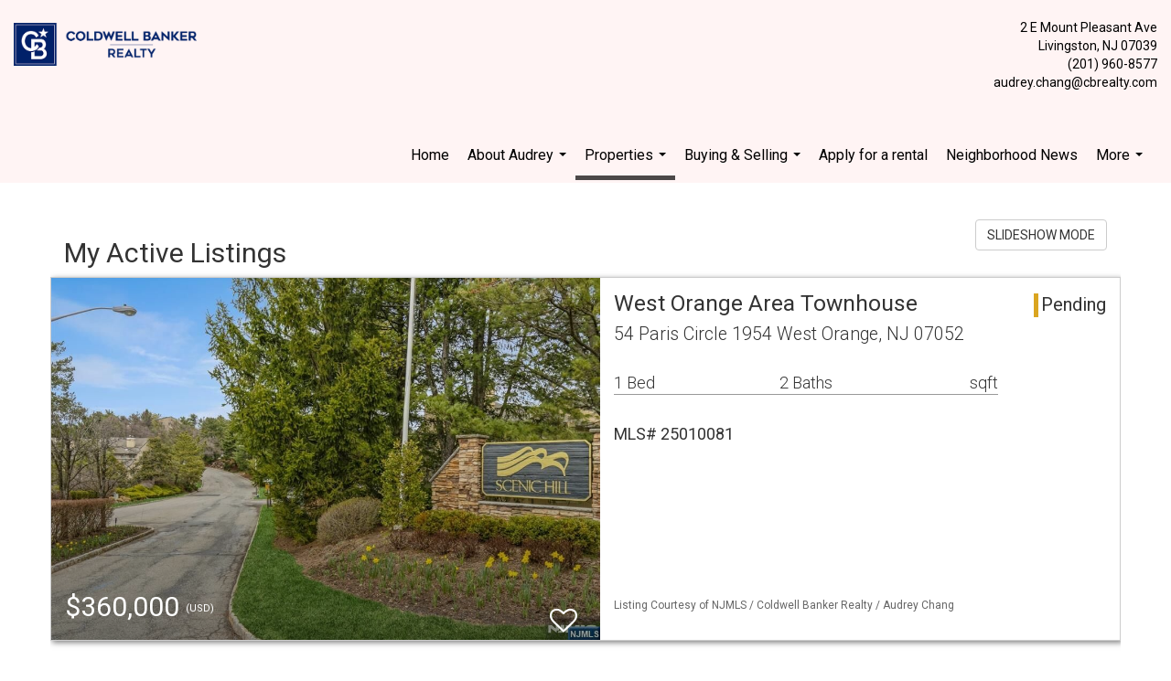

--- FILE ---
content_type: text/html; charset=utf-8
request_url: https://www.google.com/recaptcha/api2/anchor?ar=1&k=6LdmtrYUAAAAAAHk0DIYZUZov8ZzYGbtAIozmHtV&co=aHR0cHM6Ly9ob21lc2J5YXVkcmV5Y2hhbmcuY29tOjQ0Mw..&hl=en&v=N67nZn4AqZkNcbeMu4prBgzg&size=invisible&anchor-ms=20000&execute-ms=30000&cb=chs421r85h2a
body_size: 48571
content:
<!DOCTYPE HTML><html dir="ltr" lang="en"><head><meta http-equiv="Content-Type" content="text/html; charset=UTF-8">
<meta http-equiv="X-UA-Compatible" content="IE=edge">
<title>reCAPTCHA</title>
<style type="text/css">
/* cyrillic-ext */
@font-face {
  font-family: 'Roboto';
  font-style: normal;
  font-weight: 400;
  font-stretch: 100%;
  src: url(//fonts.gstatic.com/s/roboto/v48/KFO7CnqEu92Fr1ME7kSn66aGLdTylUAMa3GUBHMdazTgWw.woff2) format('woff2');
  unicode-range: U+0460-052F, U+1C80-1C8A, U+20B4, U+2DE0-2DFF, U+A640-A69F, U+FE2E-FE2F;
}
/* cyrillic */
@font-face {
  font-family: 'Roboto';
  font-style: normal;
  font-weight: 400;
  font-stretch: 100%;
  src: url(//fonts.gstatic.com/s/roboto/v48/KFO7CnqEu92Fr1ME7kSn66aGLdTylUAMa3iUBHMdazTgWw.woff2) format('woff2');
  unicode-range: U+0301, U+0400-045F, U+0490-0491, U+04B0-04B1, U+2116;
}
/* greek-ext */
@font-face {
  font-family: 'Roboto';
  font-style: normal;
  font-weight: 400;
  font-stretch: 100%;
  src: url(//fonts.gstatic.com/s/roboto/v48/KFO7CnqEu92Fr1ME7kSn66aGLdTylUAMa3CUBHMdazTgWw.woff2) format('woff2');
  unicode-range: U+1F00-1FFF;
}
/* greek */
@font-face {
  font-family: 'Roboto';
  font-style: normal;
  font-weight: 400;
  font-stretch: 100%;
  src: url(//fonts.gstatic.com/s/roboto/v48/KFO7CnqEu92Fr1ME7kSn66aGLdTylUAMa3-UBHMdazTgWw.woff2) format('woff2');
  unicode-range: U+0370-0377, U+037A-037F, U+0384-038A, U+038C, U+038E-03A1, U+03A3-03FF;
}
/* math */
@font-face {
  font-family: 'Roboto';
  font-style: normal;
  font-weight: 400;
  font-stretch: 100%;
  src: url(//fonts.gstatic.com/s/roboto/v48/KFO7CnqEu92Fr1ME7kSn66aGLdTylUAMawCUBHMdazTgWw.woff2) format('woff2');
  unicode-range: U+0302-0303, U+0305, U+0307-0308, U+0310, U+0312, U+0315, U+031A, U+0326-0327, U+032C, U+032F-0330, U+0332-0333, U+0338, U+033A, U+0346, U+034D, U+0391-03A1, U+03A3-03A9, U+03B1-03C9, U+03D1, U+03D5-03D6, U+03F0-03F1, U+03F4-03F5, U+2016-2017, U+2034-2038, U+203C, U+2040, U+2043, U+2047, U+2050, U+2057, U+205F, U+2070-2071, U+2074-208E, U+2090-209C, U+20D0-20DC, U+20E1, U+20E5-20EF, U+2100-2112, U+2114-2115, U+2117-2121, U+2123-214F, U+2190, U+2192, U+2194-21AE, U+21B0-21E5, U+21F1-21F2, U+21F4-2211, U+2213-2214, U+2216-22FF, U+2308-230B, U+2310, U+2319, U+231C-2321, U+2336-237A, U+237C, U+2395, U+239B-23B7, U+23D0, U+23DC-23E1, U+2474-2475, U+25AF, U+25B3, U+25B7, U+25BD, U+25C1, U+25CA, U+25CC, U+25FB, U+266D-266F, U+27C0-27FF, U+2900-2AFF, U+2B0E-2B11, U+2B30-2B4C, U+2BFE, U+3030, U+FF5B, U+FF5D, U+1D400-1D7FF, U+1EE00-1EEFF;
}
/* symbols */
@font-face {
  font-family: 'Roboto';
  font-style: normal;
  font-weight: 400;
  font-stretch: 100%;
  src: url(//fonts.gstatic.com/s/roboto/v48/KFO7CnqEu92Fr1ME7kSn66aGLdTylUAMaxKUBHMdazTgWw.woff2) format('woff2');
  unicode-range: U+0001-000C, U+000E-001F, U+007F-009F, U+20DD-20E0, U+20E2-20E4, U+2150-218F, U+2190, U+2192, U+2194-2199, U+21AF, U+21E6-21F0, U+21F3, U+2218-2219, U+2299, U+22C4-22C6, U+2300-243F, U+2440-244A, U+2460-24FF, U+25A0-27BF, U+2800-28FF, U+2921-2922, U+2981, U+29BF, U+29EB, U+2B00-2BFF, U+4DC0-4DFF, U+FFF9-FFFB, U+10140-1018E, U+10190-1019C, U+101A0, U+101D0-101FD, U+102E0-102FB, U+10E60-10E7E, U+1D2C0-1D2D3, U+1D2E0-1D37F, U+1F000-1F0FF, U+1F100-1F1AD, U+1F1E6-1F1FF, U+1F30D-1F30F, U+1F315, U+1F31C, U+1F31E, U+1F320-1F32C, U+1F336, U+1F378, U+1F37D, U+1F382, U+1F393-1F39F, U+1F3A7-1F3A8, U+1F3AC-1F3AF, U+1F3C2, U+1F3C4-1F3C6, U+1F3CA-1F3CE, U+1F3D4-1F3E0, U+1F3ED, U+1F3F1-1F3F3, U+1F3F5-1F3F7, U+1F408, U+1F415, U+1F41F, U+1F426, U+1F43F, U+1F441-1F442, U+1F444, U+1F446-1F449, U+1F44C-1F44E, U+1F453, U+1F46A, U+1F47D, U+1F4A3, U+1F4B0, U+1F4B3, U+1F4B9, U+1F4BB, U+1F4BF, U+1F4C8-1F4CB, U+1F4D6, U+1F4DA, U+1F4DF, U+1F4E3-1F4E6, U+1F4EA-1F4ED, U+1F4F7, U+1F4F9-1F4FB, U+1F4FD-1F4FE, U+1F503, U+1F507-1F50B, U+1F50D, U+1F512-1F513, U+1F53E-1F54A, U+1F54F-1F5FA, U+1F610, U+1F650-1F67F, U+1F687, U+1F68D, U+1F691, U+1F694, U+1F698, U+1F6AD, U+1F6B2, U+1F6B9-1F6BA, U+1F6BC, U+1F6C6-1F6CF, U+1F6D3-1F6D7, U+1F6E0-1F6EA, U+1F6F0-1F6F3, U+1F6F7-1F6FC, U+1F700-1F7FF, U+1F800-1F80B, U+1F810-1F847, U+1F850-1F859, U+1F860-1F887, U+1F890-1F8AD, U+1F8B0-1F8BB, U+1F8C0-1F8C1, U+1F900-1F90B, U+1F93B, U+1F946, U+1F984, U+1F996, U+1F9E9, U+1FA00-1FA6F, U+1FA70-1FA7C, U+1FA80-1FA89, U+1FA8F-1FAC6, U+1FACE-1FADC, U+1FADF-1FAE9, U+1FAF0-1FAF8, U+1FB00-1FBFF;
}
/* vietnamese */
@font-face {
  font-family: 'Roboto';
  font-style: normal;
  font-weight: 400;
  font-stretch: 100%;
  src: url(//fonts.gstatic.com/s/roboto/v48/KFO7CnqEu92Fr1ME7kSn66aGLdTylUAMa3OUBHMdazTgWw.woff2) format('woff2');
  unicode-range: U+0102-0103, U+0110-0111, U+0128-0129, U+0168-0169, U+01A0-01A1, U+01AF-01B0, U+0300-0301, U+0303-0304, U+0308-0309, U+0323, U+0329, U+1EA0-1EF9, U+20AB;
}
/* latin-ext */
@font-face {
  font-family: 'Roboto';
  font-style: normal;
  font-weight: 400;
  font-stretch: 100%;
  src: url(//fonts.gstatic.com/s/roboto/v48/KFO7CnqEu92Fr1ME7kSn66aGLdTylUAMa3KUBHMdazTgWw.woff2) format('woff2');
  unicode-range: U+0100-02BA, U+02BD-02C5, U+02C7-02CC, U+02CE-02D7, U+02DD-02FF, U+0304, U+0308, U+0329, U+1D00-1DBF, U+1E00-1E9F, U+1EF2-1EFF, U+2020, U+20A0-20AB, U+20AD-20C0, U+2113, U+2C60-2C7F, U+A720-A7FF;
}
/* latin */
@font-face {
  font-family: 'Roboto';
  font-style: normal;
  font-weight: 400;
  font-stretch: 100%;
  src: url(//fonts.gstatic.com/s/roboto/v48/KFO7CnqEu92Fr1ME7kSn66aGLdTylUAMa3yUBHMdazQ.woff2) format('woff2');
  unicode-range: U+0000-00FF, U+0131, U+0152-0153, U+02BB-02BC, U+02C6, U+02DA, U+02DC, U+0304, U+0308, U+0329, U+2000-206F, U+20AC, U+2122, U+2191, U+2193, U+2212, U+2215, U+FEFF, U+FFFD;
}
/* cyrillic-ext */
@font-face {
  font-family: 'Roboto';
  font-style: normal;
  font-weight: 500;
  font-stretch: 100%;
  src: url(//fonts.gstatic.com/s/roboto/v48/KFO7CnqEu92Fr1ME7kSn66aGLdTylUAMa3GUBHMdazTgWw.woff2) format('woff2');
  unicode-range: U+0460-052F, U+1C80-1C8A, U+20B4, U+2DE0-2DFF, U+A640-A69F, U+FE2E-FE2F;
}
/* cyrillic */
@font-face {
  font-family: 'Roboto';
  font-style: normal;
  font-weight: 500;
  font-stretch: 100%;
  src: url(//fonts.gstatic.com/s/roboto/v48/KFO7CnqEu92Fr1ME7kSn66aGLdTylUAMa3iUBHMdazTgWw.woff2) format('woff2');
  unicode-range: U+0301, U+0400-045F, U+0490-0491, U+04B0-04B1, U+2116;
}
/* greek-ext */
@font-face {
  font-family: 'Roboto';
  font-style: normal;
  font-weight: 500;
  font-stretch: 100%;
  src: url(//fonts.gstatic.com/s/roboto/v48/KFO7CnqEu92Fr1ME7kSn66aGLdTylUAMa3CUBHMdazTgWw.woff2) format('woff2');
  unicode-range: U+1F00-1FFF;
}
/* greek */
@font-face {
  font-family: 'Roboto';
  font-style: normal;
  font-weight: 500;
  font-stretch: 100%;
  src: url(//fonts.gstatic.com/s/roboto/v48/KFO7CnqEu92Fr1ME7kSn66aGLdTylUAMa3-UBHMdazTgWw.woff2) format('woff2');
  unicode-range: U+0370-0377, U+037A-037F, U+0384-038A, U+038C, U+038E-03A1, U+03A3-03FF;
}
/* math */
@font-face {
  font-family: 'Roboto';
  font-style: normal;
  font-weight: 500;
  font-stretch: 100%;
  src: url(//fonts.gstatic.com/s/roboto/v48/KFO7CnqEu92Fr1ME7kSn66aGLdTylUAMawCUBHMdazTgWw.woff2) format('woff2');
  unicode-range: U+0302-0303, U+0305, U+0307-0308, U+0310, U+0312, U+0315, U+031A, U+0326-0327, U+032C, U+032F-0330, U+0332-0333, U+0338, U+033A, U+0346, U+034D, U+0391-03A1, U+03A3-03A9, U+03B1-03C9, U+03D1, U+03D5-03D6, U+03F0-03F1, U+03F4-03F5, U+2016-2017, U+2034-2038, U+203C, U+2040, U+2043, U+2047, U+2050, U+2057, U+205F, U+2070-2071, U+2074-208E, U+2090-209C, U+20D0-20DC, U+20E1, U+20E5-20EF, U+2100-2112, U+2114-2115, U+2117-2121, U+2123-214F, U+2190, U+2192, U+2194-21AE, U+21B0-21E5, U+21F1-21F2, U+21F4-2211, U+2213-2214, U+2216-22FF, U+2308-230B, U+2310, U+2319, U+231C-2321, U+2336-237A, U+237C, U+2395, U+239B-23B7, U+23D0, U+23DC-23E1, U+2474-2475, U+25AF, U+25B3, U+25B7, U+25BD, U+25C1, U+25CA, U+25CC, U+25FB, U+266D-266F, U+27C0-27FF, U+2900-2AFF, U+2B0E-2B11, U+2B30-2B4C, U+2BFE, U+3030, U+FF5B, U+FF5D, U+1D400-1D7FF, U+1EE00-1EEFF;
}
/* symbols */
@font-face {
  font-family: 'Roboto';
  font-style: normal;
  font-weight: 500;
  font-stretch: 100%;
  src: url(//fonts.gstatic.com/s/roboto/v48/KFO7CnqEu92Fr1ME7kSn66aGLdTylUAMaxKUBHMdazTgWw.woff2) format('woff2');
  unicode-range: U+0001-000C, U+000E-001F, U+007F-009F, U+20DD-20E0, U+20E2-20E4, U+2150-218F, U+2190, U+2192, U+2194-2199, U+21AF, U+21E6-21F0, U+21F3, U+2218-2219, U+2299, U+22C4-22C6, U+2300-243F, U+2440-244A, U+2460-24FF, U+25A0-27BF, U+2800-28FF, U+2921-2922, U+2981, U+29BF, U+29EB, U+2B00-2BFF, U+4DC0-4DFF, U+FFF9-FFFB, U+10140-1018E, U+10190-1019C, U+101A0, U+101D0-101FD, U+102E0-102FB, U+10E60-10E7E, U+1D2C0-1D2D3, U+1D2E0-1D37F, U+1F000-1F0FF, U+1F100-1F1AD, U+1F1E6-1F1FF, U+1F30D-1F30F, U+1F315, U+1F31C, U+1F31E, U+1F320-1F32C, U+1F336, U+1F378, U+1F37D, U+1F382, U+1F393-1F39F, U+1F3A7-1F3A8, U+1F3AC-1F3AF, U+1F3C2, U+1F3C4-1F3C6, U+1F3CA-1F3CE, U+1F3D4-1F3E0, U+1F3ED, U+1F3F1-1F3F3, U+1F3F5-1F3F7, U+1F408, U+1F415, U+1F41F, U+1F426, U+1F43F, U+1F441-1F442, U+1F444, U+1F446-1F449, U+1F44C-1F44E, U+1F453, U+1F46A, U+1F47D, U+1F4A3, U+1F4B0, U+1F4B3, U+1F4B9, U+1F4BB, U+1F4BF, U+1F4C8-1F4CB, U+1F4D6, U+1F4DA, U+1F4DF, U+1F4E3-1F4E6, U+1F4EA-1F4ED, U+1F4F7, U+1F4F9-1F4FB, U+1F4FD-1F4FE, U+1F503, U+1F507-1F50B, U+1F50D, U+1F512-1F513, U+1F53E-1F54A, U+1F54F-1F5FA, U+1F610, U+1F650-1F67F, U+1F687, U+1F68D, U+1F691, U+1F694, U+1F698, U+1F6AD, U+1F6B2, U+1F6B9-1F6BA, U+1F6BC, U+1F6C6-1F6CF, U+1F6D3-1F6D7, U+1F6E0-1F6EA, U+1F6F0-1F6F3, U+1F6F7-1F6FC, U+1F700-1F7FF, U+1F800-1F80B, U+1F810-1F847, U+1F850-1F859, U+1F860-1F887, U+1F890-1F8AD, U+1F8B0-1F8BB, U+1F8C0-1F8C1, U+1F900-1F90B, U+1F93B, U+1F946, U+1F984, U+1F996, U+1F9E9, U+1FA00-1FA6F, U+1FA70-1FA7C, U+1FA80-1FA89, U+1FA8F-1FAC6, U+1FACE-1FADC, U+1FADF-1FAE9, U+1FAF0-1FAF8, U+1FB00-1FBFF;
}
/* vietnamese */
@font-face {
  font-family: 'Roboto';
  font-style: normal;
  font-weight: 500;
  font-stretch: 100%;
  src: url(//fonts.gstatic.com/s/roboto/v48/KFO7CnqEu92Fr1ME7kSn66aGLdTylUAMa3OUBHMdazTgWw.woff2) format('woff2');
  unicode-range: U+0102-0103, U+0110-0111, U+0128-0129, U+0168-0169, U+01A0-01A1, U+01AF-01B0, U+0300-0301, U+0303-0304, U+0308-0309, U+0323, U+0329, U+1EA0-1EF9, U+20AB;
}
/* latin-ext */
@font-face {
  font-family: 'Roboto';
  font-style: normal;
  font-weight: 500;
  font-stretch: 100%;
  src: url(//fonts.gstatic.com/s/roboto/v48/KFO7CnqEu92Fr1ME7kSn66aGLdTylUAMa3KUBHMdazTgWw.woff2) format('woff2');
  unicode-range: U+0100-02BA, U+02BD-02C5, U+02C7-02CC, U+02CE-02D7, U+02DD-02FF, U+0304, U+0308, U+0329, U+1D00-1DBF, U+1E00-1E9F, U+1EF2-1EFF, U+2020, U+20A0-20AB, U+20AD-20C0, U+2113, U+2C60-2C7F, U+A720-A7FF;
}
/* latin */
@font-face {
  font-family: 'Roboto';
  font-style: normal;
  font-weight: 500;
  font-stretch: 100%;
  src: url(//fonts.gstatic.com/s/roboto/v48/KFO7CnqEu92Fr1ME7kSn66aGLdTylUAMa3yUBHMdazQ.woff2) format('woff2');
  unicode-range: U+0000-00FF, U+0131, U+0152-0153, U+02BB-02BC, U+02C6, U+02DA, U+02DC, U+0304, U+0308, U+0329, U+2000-206F, U+20AC, U+2122, U+2191, U+2193, U+2212, U+2215, U+FEFF, U+FFFD;
}
/* cyrillic-ext */
@font-face {
  font-family: 'Roboto';
  font-style: normal;
  font-weight: 900;
  font-stretch: 100%;
  src: url(//fonts.gstatic.com/s/roboto/v48/KFO7CnqEu92Fr1ME7kSn66aGLdTylUAMa3GUBHMdazTgWw.woff2) format('woff2');
  unicode-range: U+0460-052F, U+1C80-1C8A, U+20B4, U+2DE0-2DFF, U+A640-A69F, U+FE2E-FE2F;
}
/* cyrillic */
@font-face {
  font-family: 'Roboto';
  font-style: normal;
  font-weight: 900;
  font-stretch: 100%;
  src: url(//fonts.gstatic.com/s/roboto/v48/KFO7CnqEu92Fr1ME7kSn66aGLdTylUAMa3iUBHMdazTgWw.woff2) format('woff2');
  unicode-range: U+0301, U+0400-045F, U+0490-0491, U+04B0-04B1, U+2116;
}
/* greek-ext */
@font-face {
  font-family: 'Roboto';
  font-style: normal;
  font-weight: 900;
  font-stretch: 100%;
  src: url(//fonts.gstatic.com/s/roboto/v48/KFO7CnqEu92Fr1ME7kSn66aGLdTylUAMa3CUBHMdazTgWw.woff2) format('woff2');
  unicode-range: U+1F00-1FFF;
}
/* greek */
@font-face {
  font-family: 'Roboto';
  font-style: normal;
  font-weight: 900;
  font-stretch: 100%;
  src: url(//fonts.gstatic.com/s/roboto/v48/KFO7CnqEu92Fr1ME7kSn66aGLdTylUAMa3-UBHMdazTgWw.woff2) format('woff2');
  unicode-range: U+0370-0377, U+037A-037F, U+0384-038A, U+038C, U+038E-03A1, U+03A3-03FF;
}
/* math */
@font-face {
  font-family: 'Roboto';
  font-style: normal;
  font-weight: 900;
  font-stretch: 100%;
  src: url(//fonts.gstatic.com/s/roboto/v48/KFO7CnqEu92Fr1ME7kSn66aGLdTylUAMawCUBHMdazTgWw.woff2) format('woff2');
  unicode-range: U+0302-0303, U+0305, U+0307-0308, U+0310, U+0312, U+0315, U+031A, U+0326-0327, U+032C, U+032F-0330, U+0332-0333, U+0338, U+033A, U+0346, U+034D, U+0391-03A1, U+03A3-03A9, U+03B1-03C9, U+03D1, U+03D5-03D6, U+03F0-03F1, U+03F4-03F5, U+2016-2017, U+2034-2038, U+203C, U+2040, U+2043, U+2047, U+2050, U+2057, U+205F, U+2070-2071, U+2074-208E, U+2090-209C, U+20D0-20DC, U+20E1, U+20E5-20EF, U+2100-2112, U+2114-2115, U+2117-2121, U+2123-214F, U+2190, U+2192, U+2194-21AE, U+21B0-21E5, U+21F1-21F2, U+21F4-2211, U+2213-2214, U+2216-22FF, U+2308-230B, U+2310, U+2319, U+231C-2321, U+2336-237A, U+237C, U+2395, U+239B-23B7, U+23D0, U+23DC-23E1, U+2474-2475, U+25AF, U+25B3, U+25B7, U+25BD, U+25C1, U+25CA, U+25CC, U+25FB, U+266D-266F, U+27C0-27FF, U+2900-2AFF, U+2B0E-2B11, U+2B30-2B4C, U+2BFE, U+3030, U+FF5B, U+FF5D, U+1D400-1D7FF, U+1EE00-1EEFF;
}
/* symbols */
@font-face {
  font-family: 'Roboto';
  font-style: normal;
  font-weight: 900;
  font-stretch: 100%;
  src: url(//fonts.gstatic.com/s/roboto/v48/KFO7CnqEu92Fr1ME7kSn66aGLdTylUAMaxKUBHMdazTgWw.woff2) format('woff2');
  unicode-range: U+0001-000C, U+000E-001F, U+007F-009F, U+20DD-20E0, U+20E2-20E4, U+2150-218F, U+2190, U+2192, U+2194-2199, U+21AF, U+21E6-21F0, U+21F3, U+2218-2219, U+2299, U+22C4-22C6, U+2300-243F, U+2440-244A, U+2460-24FF, U+25A0-27BF, U+2800-28FF, U+2921-2922, U+2981, U+29BF, U+29EB, U+2B00-2BFF, U+4DC0-4DFF, U+FFF9-FFFB, U+10140-1018E, U+10190-1019C, U+101A0, U+101D0-101FD, U+102E0-102FB, U+10E60-10E7E, U+1D2C0-1D2D3, U+1D2E0-1D37F, U+1F000-1F0FF, U+1F100-1F1AD, U+1F1E6-1F1FF, U+1F30D-1F30F, U+1F315, U+1F31C, U+1F31E, U+1F320-1F32C, U+1F336, U+1F378, U+1F37D, U+1F382, U+1F393-1F39F, U+1F3A7-1F3A8, U+1F3AC-1F3AF, U+1F3C2, U+1F3C4-1F3C6, U+1F3CA-1F3CE, U+1F3D4-1F3E0, U+1F3ED, U+1F3F1-1F3F3, U+1F3F5-1F3F7, U+1F408, U+1F415, U+1F41F, U+1F426, U+1F43F, U+1F441-1F442, U+1F444, U+1F446-1F449, U+1F44C-1F44E, U+1F453, U+1F46A, U+1F47D, U+1F4A3, U+1F4B0, U+1F4B3, U+1F4B9, U+1F4BB, U+1F4BF, U+1F4C8-1F4CB, U+1F4D6, U+1F4DA, U+1F4DF, U+1F4E3-1F4E6, U+1F4EA-1F4ED, U+1F4F7, U+1F4F9-1F4FB, U+1F4FD-1F4FE, U+1F503, U+1F507-1F50B, U+1F50D, U+1F512-1F513, U+1F53E-1F54A, U+1F54F-1F5FA, U+1F610, U+1F650-1F67F, U+1F687, U+1F68D, U+1F691, U+1F694, U+1F698, U+1F6AD, U+1F6B2, U+1F6B9-1F6BA, U+1F6BC, U+1F6C6-1F6CF, U+1F6D3-1F6D7, U+1F6E0-1F6EA, U+1F6F0-1F6F3, U+1F6F7-1F6FC, U+1F700-1F7FF, U+1F800-1F80B, U+1F810-1F847, U+1F850-1F859, U+1F860-1F887, U+1F890-1F8AD, U+1F8B0-1F8BB, U+1F8C0-1F8C1, U+1F900-1F90B, U+1F93B, U+1F946, U+1F984, U+1F996, U+1F9E9, U+1FA00-1FA6F, U+1FA70-1FA7C, U+1FA80-1FA89, U+1FA8F-1FAC6, U+1FACE-1FADC, U+1FADF-1FAE9, U+1FAF0-1FAF8, U+1FB00-1FBFF;
}
/* vietnamese */
@font-face {
  font-family: 'Roboto';
  font-style: normal;
  font-weight: 900;
  font-stretch: 100%;
  src: url(//fonts.gstatic.com/s/roboto/v48/KFO7CnqEu92Fr1ME7kSn66aGLdTylUAMa3OUBHMdazTgWw.woff2) format('woff2');
  unicode-range: U+0102-0103, U+0110-0111, U+0128-0129, U+0168-0169, U+01A0-01A1, U+01AF-01B0, U+0300-0301, U+0303-0304, U+0308-0309, U+0323, U+0329, U+1EA0-1EF9, U+20AB;
}
/* latin-ext */
@font-face {
  font-family: 'Roboto';
  font-style: normal;
  font-weight: 900;
  font-stretch: 100%;
  src: url(//fonts.gstatic.com/s/roboto/v48/KFO7CnqEu92Fr1ME7kSn66aGLdTylUAMa3KUBHMdazTgWw.woff2) format('woff2');
  unicode-range: U+0100-02BA, U+02BD-02C5, U+02C7-02CC, U+02CE-02D7, U+02DD-02FF, U+0304, U+0308, U+0329, U+1D00-1DBF, U+1E00-1E9F, U+1EF2-1EFF, U+2020, U+20A0-20AB, U+20AD-20C0, U+2113, U+2C60-2C7F, U+A720-A7FF;
}
/* latin */
@font-face {
  font-family: 'Roboto';
  font-style: normal;
  font-weight: 900;
  font-stretch: 100%;
  src: url(//fonts.gstatic.com/s/roboto/v48/KFO7CnqEu92Fr1ME7kSn66aGLdTylUAMa3yUBHMdazQ.woff2) format('woff2');
  unicode-range: U+0000-00FF, U+0131, U+0152-0153, U+02BB-02BC, U+02C6, U+02DA, U+02DC, U+0304, U+0308, U+0329, U+2000-206F, U+20AC, U+2122, U+2191, U+2193, U+2212, U+2215, U+FEFF, U+FFFD;
}

</style>
<link rel="stylesheet" type="text/css" href="https://www.gstatic.com/recaptcha/releases/N67nZn4AqZkNcbeMu4prBgzg/styles__ltr.css">
<script nonce="Kk2wC4kpt4uxTyKf6qjxWg" type="text/javascript">window['__recaptcha_api'] = 'https://www.google.com/recaptcha/api2/';</script>
<script type="text/javascript" src="https://www.gstatic.com/recaptcha/releases/N67nZn4AqZkNcbeMu4prBgzg/recaptcha__en.js" nonce="Kk2wC4kpt4uxTyKf6qjxWg">
      
    </script></head>
<body><div id="rc-anchor-alert" class="rc-anchor-alert"></div>
<input type="hidden" id="recaptcha-token" value="[base64]">
<script type="text/javascript" nonce="Kk2wC4kpt4uxTyKf6qjxWg">
      recaptcha.anchor.Main.init("[\x22ainput\x22,[\x22bgdata\x22,\x22\x22,\[base64]/[base64]/[base64]/[base64]/[base64]/[base64]/KGcoTywyNTMsTy5PKSxVRyhPLEMpKTpnKE8sMjUzLEMpLE8pKSxsKSksTykpfSxieT1mdW5jdGlvbihDLE8sdSxsKXtmb3IobD0odT1SKEMpLDApO08+MDtPLS0pbD1sPDw4fFooQyk7ZyhDLHUsbCl9LFVHPWZ1bmN0aW9uKEMsTyl7Qy5pLmxlbmd0aD4xMDQ/[base64]/[base64]/[base64]/[base64]/[base64]/[base64]/[base64]\\u003d\x22,\[base64]\\u003d\\u003d\x22,\x22w6IsCG0dOSx0wo7CsjQRdEjCsXUAEMKVWAoWOUhiRQ91H8O5w4bCqcKkw7tsw7EIfcKmNcOwwrVBwrHDocOOLgwSODnDjcO5w5JKZcO4wqXCmEZpw77DpxHCqsK5FsKFw4JOHkMTODtNwqhSZALDmMKNOcOmSsKSdsKkwo/Dv8OYeGpTChHCkMO2UX/CpkXDnwAgw4JbCMOgwotHw4rChG5xw7HDrcKAwrZUDsKEwpnCk3fDhsK9w7Z3BjQFwpvCi8O6wrPClzg3WWwuKWPCicKcwrHCqMO0wrdKw7IRw4TChMOJw4J8d0/CjU/DpmB0a0vDtcKZBsKCG0Bdw6HDjmwWSiTCh8K+woEWbMOddQRzLVhAwrpYwpDCq8O1w4PDtBA6w4zCtMOCw7fCpCwnfT9ZwrvDg0VHwqI2EcKnU8OXTwl5w5/[base64]/DmMKQwoTDhkkvfWwvwocCwrkmw57CvUbDrcKgwqHDgRQuEQMfwqkUFgcefizCkMOoNsKqN2xHADbDh8KRJlfDmcKRaU7DgMOeOcO5wrQbwqAKXC/CvMKCwp7ChMOQw6nDmcOKw7LClMOhwqvChMOGb8OYcwDDtWzCisOAfcOIwqwNcQNRGRPDkBEyeUnCkz0dw7smbWhFMsKNwqTDsMOgwr7Ch1LDtnLCulFgTMO0QsKuwolvBn/CimJ1w5h6wqHCrCdgwq3CsDDDn18BWTzDkiPDjzZDw6IxbcK4GcKSLXrDosOXwpHCusK4wrnDgcOtF8KrasOjwql+wp3DuMKYwpITwoDDhsKJBkrCqwk/wrXDgRDCv0jCmsK0wrMUwrrComTCqBVYJcOmw7fChsOeLzrCjsOXwrEQw4jChh/CvcOEfMOXwpDDgsKswpMFAsOEBMOWw6fDqgTCqMOiwq/[base64]/DrcO4wqIhHxfDuSVYw5Atf8OtwrTDrWnDs8Kfw4kAw7PCv8KoKT3DpcKCw6HDi0wKNzLCqcOPwrJdNj18VsO5w6TCq8OnKlIIwrfCn8OJw5/ClMO7w5g8CMOaTsOIw7Eqw6jDjmh5YTVsG8OTY3TDqcKRe0hEw5vCpMOWw7t4HTPClHvCn8OlLMOMeAfDjQ9Nw549VUnDuMOiaMKlTGlVXsKxKj5NwqY6w7PCjcOYQBPClE5+w5PDlcO7woszwoHCocOzwo/DiWnDhz9Hw7fCqcOSwpMaV2c5w7hlw7Aiw4vCjkBtJnTCvwTDuw57HQQUBMORc0MXwpxlLTFLdRfDpkMJwrzDqMKkw60HMzXDlWwKwoNAw5XCojlnAcKoXQFJwoNkH8Oew7otw6fClnMewqzDpsOqGBHDsgDDujwzwrgLOMKyw7IHwo/ClMObw7XCiwltSsKYfcOeEjTCgh7CoMOawo9Ne8ORw5FgY8Ouw5FZwqh1I8KKGUTDn1LCtsKUPzYyw7M+AzXCtgNpwoTCtsONXMK1b8OzP8KnwpbClsOJwpR6w5p2ST/DkFdjR2RWw406VMK/wqYXwqPDlDwgBsOMIwtBRsKbwqbCrDxGwr1TLhPDhRzCgQDChHTDo8OVWMKQwrQrPT5sw7hUwqZ5w55PRlDDpsOxfwHDtxBjCMK2w7/CpWRoZUHCgz3CgMKNwqh9wo0MNC16fMKewrl2w5F3w45WaRQCb8OqwrlHw7DDlMOMH8OHfl5xRcOdJB5dcm3DlMKMBsKWPcOlYsOZw6TCr8OTwrdFw6YGwqHCkEwZLFlewrzCj8K4wo5IwqAlSkV1w7TDvRnCr8OfRG/[base64]/Cu3bDlsKcQGTDisOhcBJRNMOIwoUEB2rDs3PCghXDq8KsHXvCg8OwwqkJHTMlImDDuxzCp8O3JiNpw512GAXDiMKRw6JHw50Sb8Klw74iwqrCtcODw6gzF3FWWzDDmMKJLj/[base64]/CuHVvw4ZfLhPDnCN/w5PCkMOBAsOmPjgvNhrCojXCssK6wq3Dl8O4w47DicO/wpYnw7PCksOUATwGwr4SwozDomHClcOAwpdtG8Otw68PVsK/w59cwrMAMG7CvsK/CMO5CsOtwpfDu8KJwplKUCI7wrPDgDlPciXDmMOaZEBHwqzDrcKGwoMaTcOnEmJUHMKGGMOKwpjCiMKtIsKkwoXCrcKQQMKVbMO8HXBkw7IzPhwlQMKRJ3hULV/Ci8OmwqcFKFRdAcKAw77CoAIHFT5WXcK/[base64]/DhcKmDcO+ck7CmEfCisObXmp5LMKYLMK6KC4qcMOzIsOIWcKUC8OfFypICGMJZMOZJyRVZB7Dn0lww5twDgJnZcOdXG/Cn3JFw6BZw5FzVSVFw67CncO/YFd6wrUJw49Jw6LDtzvDr3vDqcKdXi7CmnjDnMOsAMO/w7wAL8O2IT/Di8ODw6/Cg2jCqUjDpVlNwqLClXzCtcO6JcO2Dz9xHirClsOWwqQ7w79+w7QVw5rDnsKfKcKqY8KAwqt3SA1eCcOrTHwVwpQEGUU2woYIwrVaYC8lIQR6wpDDvizDoXfDvsOCwrwlwp3ClgXDiMONRWTDnWZ8wqbCrBljfnfDpwRJwqLDmn8gwq/ClcOaw4jDsS/[base64]/Dvllkw6zCoEDDhh4dIgPDiQAkGMK7w6MZfFTCrcO1csOywoDCqsKbwrDCt8OdwpEewoB7w4nCuTh3JEQqf8KKwqZSw7NjwqctwrLCn8ODGMKIB8KKUHhScChCw69xA8KWJsObecOyw50Mw70gw6zCsxVNYcO/w7rCmMO8woACw6vCq17DjcODasKWLnkaVlDCuMOyw5vDmcKewqfCv2XDgWo1w4oQScK9w67DvRjCg8K5U8KvSxLDjcO8fGVewpDDtMK1W03Cv0w1wo/CjER+FHVgRGVfwrgzXSobw6/CtBcTc3vDugnCp8Omwooxw4TDksOfRMOrwr09wovClzlWwqrDkUPCnS96w5xnw5dUO8KmcsO0dsKSwo9Ew53CpkF8wonDqBAQw7oSw5EHAsO/w5oNFMKfKcOJwr1aNcKwDUHChyHChsKow7w6MsO9wq3Do1jDmcKEf8OUK8KDwoIPViRPwpN9wrPCscOMwpdEw7ZaKW9TGzLChMKXQMK7w4PCjMKzw4B3wqQwCcKVOVTCvcK/w6LClMOBwrNEFcKdRGvCm8KKwpjDu1RcI8K5ChPDhEDCl8OKH3Q4w51gE8OMwpfCgCEvD21jwpjCkQ/DssKKw5XCuyHCnMOGM2vCtHQswqldw7LCjlfDo8Ocwp/Cn8K/[base64]/YzfDqMO5w6ErU8O9w5zCmkXDk8OvEsK1J8O1wovDohHCoMKPQcOKwqzDuwlRw5dec8OZwqbDmEcgw4Aywo3CqH/[base64]/[base64]/Dn8Kkw7lHwp7DmG3CscOcw7sbwpDCicO/[base64]/Dm3t2fSPCkcOgwpbCukFowp0bw4oGwoDCksOefsK3EnzDoMO0w57CgMOtLcOdNCXDknUbZsKEcG1owpnCi3DDm8KJw41rLj5dwpdSw4fCvMOlwpXDgcKBw6kVC8O+w5BkwqLCt8OAKMKpw7IHcHTDnE/CjMOfw7jDgiANwqtyXMOKwrzDqMKYWsOdw5d0w4HCt38UFTEHMXgoOgfCtsOQw68BWW/[base64]/CmStJPDMdw7ZdwqcKOsKyYmvCswV+XUfDtMKrwqpzWsKGSsKiwp8nYMK+w6p0O3QfwpbDm8KAZ3/Cg8Oew53CnsKTUDcJw5liEy1EAgTDjx5HWkFww7HDnG4TaWZ0a8KGwr7DvcKhwo3DoWZfDSHCqMK4OcKcPcOtw5DCrH04w6geaH/CnVsYwqPCoiM+w47DvSbClcOFa8KDwohIw5AMw4Q6wo8iwq1lwqzDrys1CMKQR8OQOFbCqzXCgiY4cBE6wr4Sw4c6w6Vww55Iw4nCjMKeTMKJwoHCvQ1iwrg1wo7ChnkqwpAaw7HCs8O0QDvCnwJ/AcO2wqZcw7wfw43Cr1PDv8KGw7cVCEQ9wrJ2w5hewqwmDlwewoDDs8KnO8OQw6LCuVdNwrsdcGx1w4bCvsK3w4Riw5zDkzgjw63DnF92ccKaEcOMw6fDjjJbwrTDjGgiIn/Dvg8ww54awrTDmxB+wq8eNBXCl8KgwofCokfClsOAwrAlTsK8ccKVZjUmwq/[base64]/w504w7HCli0mMzDCqSbCnMKaJEEYw5QswohgKsKwclJaw7fDrcK2w5gBw4TDklDDgMOjGhc1Cmk4w7wGccK+w4nDvwMBw57Cq2wLYmDDlcOSw7PCrsOXwqcTwonDogZRworCiMOAEMK/wqw4wrLDri/[base64]/[base64]/wpnDgMKOK8OHw7HCkkZfwrvCsUUswrVQw407w4ImTsOBEsOswpQ2UMObw6k8Tj1YwoAIFQFlw4UAB8OCwp3DlAzDscK7wqzCny7CjH/ChMOGQMKQO8KowqljwqQTNMKlwp4raMKvwqwww53CtWLDg04vZj7DpD9kHMKqwpTDr8OIAmnCrUJswrwxw7Jzwp7CtQ0ED0PDscOiw5EFwpDDtMO3w7xiTlF5wq/Dt8Oxw4jDgMKawqAZQcKJw5fDqsK3ZsOTEsOtPTB6OsOOw67CixwAwr7CoH0zw5R0w5/[base64]/DqUM8EsKTwpNOQ8Osw7ANfXlgw4vDnsK8OcKdwoHDg8K5e8OTHF/Dt8KFwpx2wqbCocK/w7vCs8OmYMOJKBQnw70WacKXe8O7aEMowq8rFy3DpFMYE3Ygwp/CpcKfwrlYw7DDksKgal7Cmn/CqsKuIcKpw6fCi2LCksOuP8ONGcO2RF5jwqQDacKKEsO/LMK3w7jDjHDDosK5w64cIsKqFWfDumR3wqMUVMOLCSABRMOSwrdRcFnConTDv3PCrBPCqXpGwoxOw6XCnS7CqHVWwqlUw4vDqh7Dr8OyCVfCikvDjsOqwpzDkcONCE/DtsK3w5Mowp/DpMKCw6bDoj8OERwAw7Niw7srAS/CrwFJw4TCqsOuORgsL8K6wqTChVU6wrB8dsOnwrIrRFDCsivDrsO2ZsKwU0A0HMKswpoLwp/DhiRAKSMTGHE8wrLCo3tlw7kdwppWYR7DusOMw4HCghsceMKeAsKgwrcYH3lmwp4xH8KdVcK9ZlBtbyjDrMKLw7zClMOZU8OLw67CgAYGwr3Di8K4bcK2wrJpwqzDrxZBwp3Cm8KsC8OoQcKnwrrCtsOcHcOCwrsew77DpcKIRw40wozCn39Aw4pwMUpzw6vDrC/DpRnDq8ORP1nCq8O6bBg0PR1xwp8qEkMlWsONAVQOMQ8hB0xMA8O3CsO2N8KuOMKewpQVNsKVKMK2dhzDl8ObVyTCoR3DusOWT8OBWUt+bcKYMwbCgsOcOcOLw4RNPcOrYn3Dq14JZMODwpXCrw/[base64]/DmsKVwoV7wqTCgsOXw6zDoSnCsXzClcK3ZyDDk3rDtgxgwo/[base64]/Cj3tVwpLCoMOfMTjCiU/[base64]/Cl8OYwrHCiMKnDsOPwrbDosKHfG3DjEzCl3DDlsONO8O4wojCoMKSw4TDuMKxLxBhwoEHwrDDsVkkwrnClsOzw6c9w69swrPClMKHXwnDnFLDo8O/wqkpw7E6TMKtw7/[base64]/DtibDkQIqw5N4wqLCl8Kvwo4LU8KYw6grw7ZfMzoBw4hoEm8Yw6rDiz7Dm8OEJMOWIcO6GzZjAj1vwqPDjcOmwpxMAMOKwrQ/woQOw7fCgcOHDjZvK0XDi8OEw53DknPDqsOTbcK4KsODQzbDssKxRcKdP8OYZT7DpzwdW2bCvcOKGcKrw4LDjMKYEcKVw7oGw7BBwrLDlVkieD/[base64]/DjgLChipiw6rCiXPClsKiw4bDphnCrcOWwqzDlcKvIsO/TSzCrMOmLsKsRT5JRWFeSQXCj0Byw6DDu1XDvHLCtsODIsOFVkwpB27CiMKMw79lKwTCncK/woPDtMKgw6ADEMOowr9yYcKIDMOwYMKuw5jDicK4CF7CkCUPCAkIw4R8QcOwByAbdcKfwpTCncO9w6F2NMOTwoTDky8dw4bDs8O7w4TCusKxwq9pwqHCkVjDnk7CnsOPwqfDo8OuwqnDvMKKwpfCmcKMGGY1R8OSw6VkwocMcUXCtCbCscK2wp/DosOjEsKAw4DCmsKCXBEYQTI4DsKkTcOCw4HDpmzCkwYwwpPCl8Kqw6fDhDrDiFDDjgXCj1fCon4ow4cIwrgVw4tSwpjDuyoSw4p1w6PCosOPcsKkw5YPeMKww6/DgjnCll9ZR354BcOhNGbCrcKmw6R7cDPCo8OFL8O8AClpwodzb3NEGQM1w7sgd0wGw7cWwoBUfsOJw7xpX8Oqw6zCtnF4FsK7wpzCt8OPScKzbcOhbXHDucKnwo8dw4RfwqRSTcO2w5dYw6LCi8KnOcKlGX/[base64]/DqANTw4bChmLDuiwgAMOnw7PDsn0qwpvDtG1LwolEJMOCEcKlY8OHAsKrBcKqCDVfw4Zqw4XDrQUoFyMHwpfCtsK1Lm9Twq/DhTQCwq4SwoXCkCnCtSzCqwTDtMOURMK/[base64]/[base64]/NRXCvS1jOw1Aa8KKwq3Dt8KMwq/DoBMqNcK1BwDCiHMowqNvw7/[base64]/Dk8K3QEZ/w5fCmsKswqrDoMOyZVrDvyIAw6zDnj8uQsO7NEMEMV3DvijDlx1Jw64cAXRVwrRbasOHdxFEw5DCoA/DoMK9wp5Ywo7DqsKDw6HClyJGPsKQw4PDs8K8bcKHKzbCrxzCsGrDg8ONdMKzwrscwrPCsk4/wp9Qwo7Cik4aw5rDnWXDscOZwqbDscKCcMKhQD1Bw7nDvjwgHsKNwowNwrBFw7JoEhIzc8Oow6JwJAlKw6xkw7bDhEgDdMOLQTMJZ2rCv03Cvw5/wpYiw5DCrcOwfMKecEYDUcK5YMK/wrMbwp04GizDhDpaYcKeUXvDnTHDoMOhwrk7UcKWSMOGwph7wohHw4DDmR19w74mwql5bcOld1s0w7/CvMKTIkjDiMO9w4krwrVQwoEZclPDiizCvXPDklovLQVgUcKzMcOMw48NKTjDkcK/w7HDscKyO3zDtR3CsMOGE8OXAi7ChsKfw40Vw6EDwqrDnjcSwoTCiw/Cn8KawqpgOCp5w6gMwq/DkMKLUjDDlwvCmMKaQ8OhW016wrDDoBLCoTUDdcOrwr1mTMOgXHBswoE2XMO/IcKXP8OGVnwQwoV1wqDCqsOyw6fDiMOGwoxVwrbDpMK3RsKVRcOKKmfCnmvDlCfCui4/wobDpcKJw5AbwrrClcOZNsKKwqUtw53CssO7wq7DrcOAwpLCuU3CunXCgkpqMcOBF8OKblZzwrFRw5tqw7rDvsKHAj3CoQpCT8OLRxrDpyRTAsOCwoTDncOFwrzCr8KAC2XCusKvwpAdw4/DlUXDtTE0wp3DkV0/[base64]/DpErDgMO5wpHCtcK7wpDDnsOBUlJANzgfJ2h4AH/DtMOQwoYTw6lMJ8K1S8OVw4LDtcOQFcO6wr3CrUsKX8OoMXXDi3wYw6PDqSjCqHx3bsOFw4cBw6HCkRB6JTjClcKxw6NEHcOBwqDDvsOadcOlwoEBYhvClRXDpQRSwpfCqkMXAsKYBE/[base64]/ckTDlCPCv8KOw4RLGsOgwqjCk8KhRcO/OXfDr8K8wpMQwoPCvcKfw7bDlUPCgHoxw58Xwq5hw5bCm8KzwobDk8OlbMKLHsO8w69OwpDDvMKOwqRLw67CiHxfIMK7NsOFdXvCnMKUM0TCtsOEw4kKw5JZw6sYPMOWLsK6wrISwpHCoX/Dj8K1wrfCs8O2RDIawpEIRMOcKcKiBcKXN8OGcQzDtC0bwq/[base64]/Co8K5w4hsPMKtc8KzwpLCrxPDncKvw7JjGA5TUVTCrMO+EVglc8KOW3nDiMO3wpDDqTEzw7/DuUPCvFvCkjpxDsKNw7TCgFIrw5bClgIew4HCmX3Cu8OXOyInw5nChcKIw6/CgwXCj8OiRcObYStTMjZdS8O/[base64]/DgMOmwqfCjsKTw67CtcKpXsOwEsOjWcO/T8Odw6tnb8Kobi0HwrfCgELDtcKZQ8OGw484PMOVWcOlw5R4w4A4wpnCocKOVDzDgwHCkhIiw7HCl0nCnsOSdsOLwps9McKGKS1Pw6g+QsOfFDgQbkdlwpfDrMKmw6/DliM3Y8Kfw7V9J2HCri0PeMOpSMKnwqlcwpNEw6dgwrzDl8KTV8OuVcK5w5PDvUPCjycfwpfClcO1GcOOa8KkcMOLacKXGsKWH8KHO3RwSMK5CwVvH1owwqh/JsOQw5fCn8OAwoXCg2zDtCjDtsKpYcK/[base64]/[base64]/w4PDhix1wpVRwpfDoyVqZcOtwq5JTcKNYUDClxrDjn5LccKjHiHCnUhMQMKvNMKDwp7CoxbCoiA0wpklw4piw4tww7fDtMOHw5nDisKHUhHDvRoIQjtKDTlawohrwoxywpx+w5gkITnCtgbCh8K5woUfw7smw4nCnkwBw4nCqTrDtMKVw57CnFvDpg/DtsOQFTkbNsOIw5QlwpvCu8O9w44FwrZlw65xRsO2w6rDlMKAEXLChMOCwpsOw6nDuR0Hw7LDnsKaIwAYWg/[base64]/DtDopw5DDtcKBwr0Yw6YsTmIRKABUwqhEwrvCi30bbcK2w4TCoxMvBCfDjiFJP8OTSMObQGbClsOUw4ZPLcKLAnVEw5k9w43CgsOpCjzCnGzDgsKRHUcPw7nCh8KOw5TCk8OowrTCsGA0wrbCvQHDr8OrKmN/[base64]/[base64]/CmzQKSMOAw7pzwoLChMOgw7nCinZ7HHTDmsOLwq0Jw4fCsAJacsO/BMKDw7tdw50IfQzDmsOnwrLCvh9Ew53ChXM3w67CkHslwqfDj35XwplVOzzCr0/DvMKewo/[base64]/wrrDtcKbDBTCvMKCHCzDuMOLdiksPsOrUMO7wqvCph/DvsKgwrrDscOsw43CsFxjMUo5w5A7JzrDvcK/[base64]/[base64]/CuMOzHWMCw7zCtMKzw7Q/w4gJw63DrVpzwrLDn1lbw6HCmMOKN8Kxw5EqRMKcw6xbw5gTw6/DjMK4w6dRP8Khw4/Ch8Kyw4BcwqXCt8Ovw6DDk3nCjhMTDQTDqW1kfGF6D8OOIsOCw5s7wrNaw5vDiTsjw6QYwrLDtAnCr8KwwoLDrMOXIMOCw4pwwpJIH0lbH8OTwpsSw6TCvsOywqzCpyzCrMO6ESBbV8KaLEBaWwhmYR7DtyINw5DCv1MjBcKlEsOTw7/[base64]/P8O2QMO2w5NWW8OjwoHDjMO6wprCqcO+TRV0WAzDqFbCscOYwqXCvQsRw5vCo8OBGFbCvcKpQMKmK8Oiw7jDj3DCiHp4NU7DtTQwwp3DgR95ccO1N8KbSXnDk2vClnhEdMO5Q8O7wrHCmE4Vw7bCicOlw6lRLi7Dl0BJRB/DmRQjwpXDj3bCmW/DqAlXwpoEwovCvEl8FWUsccKCEm4RacOWw48vwoliw48Rw4FYdj7DrEBtNcOYL8KUw6fCrMKVw5vCm39hXcOow5t1XcOrVhs9SHtlwowww4sjwpTDhMKsZcOTw5nDk8OUeDEve0rDlsO5wrUow5c/w6DDgwPCgMOSwpJ6wpTDonrCq8OJSQUmYCDDoMKvS3YZw5nDo1HCh8OOw743KHYNw7MgFcKUGcOpw6kUw59kGsKnw4vCnsOlGcKow6FjGCPDhmpDGsOETx7CvU0+wpDCkUI0w4RGB8K7T2rCgTrDgMOrbC/CgHpiw6l2UcKkI8KodAQ+Sw/Cm1XCncK/d1bCvB3DjVZTC8Kqw7ISwpDCiMK6fXFjXkZLRcOvw7TDrsOFwrDCsEt+w5U+c2nCjMOpUlvDvcO0w7gnMsOdw6nClEF6TsKjE1XDtjPCkcKzfAthw6dNQ23DqyIKw5/CrwTChVtVw4Ytw7XDrXk9GsOkRMKEwogNwoIawqduwpjDs8Kgw7HCmyLDs8OoWy/DncOgFcK7RnHDqTZ0wrVdOsKEw7zDg8OlwrVYw55ewrYhGm3Du2XCpQEpw6TDq8O0RsK7Dlgpwo4AwrnDtsK3wqDCgsKhw6zCgMKowop1w5A0OSU1wp5yaMOTw6rDuANnFw4/KMOcw7LDvcKAFhzDnR7DriZPR8KJwrLDssObwprCsWprwp/CjsO9KMOxw7YWIwbDgMOnaydHw7PDsjHDpBBVwplLLVVPZDjDg2/Cp8KmAC3DssKrwocqJcODw7rCh8Kkw53CmMOgwqbCim3CkVDDuMO+QQXCp8OCFjPCocOVwobCiD7DmsKDMC3Cq8ORT8OLwoTCginDsxsdw5cJLmzCssOOE8K8W8O5WcOzcsK2wpwIe3bCpwjDocKvGcKsw5rDviDCq1MOw4/[base64]/CkcONwr3DscO6wpjDs8KbMsOoRMKNwrrCucK5wqnDs8ObCsOawoAbwq1DVsOuw7bCg8Ocw4bCqMKBw7bDtyMywpPCkVthDg7CgC7CuQ8lwqLCiMOrY8OMwrrDrsK/[base64]/F00mQMKHRg/CkcOiOVLDvMK/E8Olf2nDsQkFXMKxw7zCty7DncOKFFcUwpldwqwCwpAsG3EMw7ZSwpvDj0dgKsO3Z8KLwqFNXEcZPRXCmDM7w4PDoX/[base64]/DucOCw58hwpzDono4JUo0O8Oxwr0eCsKfw7VPC1XChMKNI3vDj8OowpV1w7/DlcO2w69wYnEuw5DCsilZwpFmQxQPw4LDpMKvw7zDqMKtwoYewpLCgwgVwpfCucKvPsOXw5Vxb8KfIBzClH7CuMOtw53ComBIWMO1w5k4HX4hZ0bCncOZRVDDucKqwpt6w5gQNlnDqxo/wpnDlsKPw6TCk8K8w6lZdCQHMGEKYATClsOaWl5Uw6TCnCXCqT47wpE2wpElwoXDkMOVwrttw5fCocKiwrDDjDvDpR7Dkhdhwqd6PUfCtMOow6jCt8Obw6jCqMOif8KNS8ODw4XCk23CuMKywpNjworCh3NTw7LDtsKSFyMmwozCnzXCsS/Cp8OnwofCj0UXwodyw6DCj8OxA8K3a8OJUCNfKw4yXsK4wrozw5oESE4ZCsOgPXtKBSbDuTVTX8O3Jj5+BsOsBWvCm0jCqFUXw6pBw63Co8Ojw4tHwp/CqRMKLFlNw4/Ct8OWw4rCjkXCjQvDgsO2w61rw7vChSRlwr3CuSfDkcKVw5rDiR0Zw4czw4MlwrvDh3HCqDXDlx/DosOUM07DhcKJwrvDnWMvwowkKcKCwqhxDMORasKMw6vCtsOUBxfDscKnw5FEw5Baw7rCg3YacnjDrMOXw7rClgtgcMOswpHDl8KxZDDDmMOLw7xYTsOYw54JcMKRw7U0HsKZRALCnsKcdcOdL3jDvGFowokAb1vCq8KpwqHDlcKvwr/Di8OwZmdsworCjsKkw4A+FVLChcOxfHbCmsOTEHHDosOQw7QtY8OlTcObwogddnDDi8KDw5DDtS/CscKyw5fCvnzDmsKKwplrdXpqRn4Uwr/DucODYi/DoC0hCcOfw6FgwqAbw7lnWlrCv8KOQFXClMKzbsOPw4LDiGpAw7nCnSQ4wpZnw4zDmBnDp8KRwqlkOsOTwpnDrMOWw4HClMKwwopDO0XDsD1OSMOOwq7CtcKIw4/DjsKYw5zCk8KHC8OmaU/CrsOQw78BLXZdI8KLEH7CncKCwq7CisOrNcKbwp/Dk2PDoMKZwq3DuGdEw57CisKLOcOXKsOucX9sPMO2aDFbHiXCs0lVw7JGDwJ4T8O4w6HDnlXDh3rDjcOvKMKResOKwp/Cm8KzwqvCpDQUw5R+w7Q2UFNLwqHDgcKbM1EvesKOwoZ/ccO2wpDCowDDpMKpUcKvW8KmTMK/YcKDw5Bjw6RKw4Mzw44cwpYFeWLDhSPChi1Ow65ywo1bJirCvMKTwrDCmMOkPTvDryfDpcKbwrLDqS4Pw5LCn8OkNsKTQcOGwpfDqmxswrjCpwzCqMO6wpnCk8KEJ8K8IDcWw5/Cn1lvwoYNwqRPO3ZkX33DjMOzw7BORy1ww6HCuz/DlhXDpy0SNmNVNQwvwo5Pw4rCtcOxwqbCkMK1OcOWw7MDw6MjwrcfwovDqsOhwpfDmMKvHMOKOAsaDGZQQsKHw59Nw4ZxwpR7wrjDkA97bwFPYcKOKcKTeGrCmsOgZGhZwo/Cn8OLw7HChEnDljPDmMOswpvCo8K7w7A/wonDosOmw5TCtg02N8KWw7bDhcKgw58PX8O8w5jCl8O8wpc+KcOJIH/CokkSw7/[base64]/CrybDi8OwGmACw4TDrFbDqsKPwofDnMO7eQDDg8KGwpbCmV/CoHYTw6LDgMKJwqUNw5Aaw63Cp8KjwrnCrHTDlMKJwrTDp117w7JJw5I3w4vDnsOfQ8KCw407e8OZT8KfeirCqMKPwoccw7/Cjx3Chgk9QCHCnxsXw4HDnRI1YgjCnyvCmsOOR8KQwrFKbAbDu8KQNG4Xw6HCocOpwofCucK7cMKzwoRDM2fCmsOTbFgvw7TCnWXCq8KWw5rDmEjDlUTCjMK3VWVWF8KNw4QMKm/DusOgwpo9HnLCksKpacKoLgwyNsKTcDw1PsK+ccKhNUBBSMKuw4XCr8OCEMKfNgU/[base64]/DvMOWw48aScOPwrNJw4TCkSlVwrAGw7ZIwoAlGgzCsid3w74QccOxXsOAZcOWw5lkEMOfAMKrw5zDkMO6RcKZw6DCsBAzdj3Cg1/DvjLDl8Kzwo5PwqAAwqUEF8KfwqBiw59QH2rCrcO7w7nCh8OuwoPDs8OrwrbDmGbCr8KOw5QWw4Zvw6/DmmbCvTPCqAQzbsO0w6hPw67DsjTDhG/DmxsILE7DskXDtmYrw5EEV2LCuMOvw5fDnMO8wqQ8RsO8csOIPsOTQcKNwpVjwoMoLcOJw6EZwqPDmHJWAsOTQ8OAO8KwDFnCgMKRLQPCm8KHwp3Cs3TCvHNqd8OowozDnwhMbiRfwrbCqcO0wqIDw446wpHDhD9yw7/DjsOpw6wqMHTDrMKiExBRH0HCuMKXw6k8w71EFMKzTGrCqFw8a8KLw6XDjm9VMEMsw4bDjRJ0wqkUwpnCuULDnUd5F8KxUVTCoMOywrcXTiDDuB7ClRMXwrTDg8KfKsOBw65WwrnCocK4GmdxR8ONw6nCkcKsYcOTWSvDlk9mdMKOw5rCljNKw7BowpssWWvDr8OSQx/DjE9le8O9w7IDT2jCkwrDncKfwoTClSDCnsKQwpkVwrrDplVcHklKIG5OwoAOw7nDnUPCpQTDuV5Dw5RiNzA8OhrChsOFNsOowr8TDhlSXhXDgMKrTEF+ZWovbMKLUcKGMg5DWRXDt8OkdsKnFX99SjJ6ZjEiw6LDnRFvLcKww7PCtnbCgFVCw7sfw7APIllfw63Ckk/[base64]/[base64]/w47Cq2PDpMKdHMKhdSPCpR/DvF4Hwq1Yw6bCrUHCqnXDrMKIbcOwMhPDocOTf8K0VcOcMxrCosOawpDDh3R2K8OuFsOmw6DDnS7DlcO5wpXCo8KZSMO+w4HCucOow4zDlxYNQMKscMO+IAEQQMO5HCXDkhzClcKEZMOIGsKzwrPDkMKiIy/CtsOhwrHCk2N1w53CrwofccOFZwoZwpPDlinDnsKrw6fCjsK+w7BiBsOWwqfDp8KGFsOjwq0ewqDDg8KWw57CncKqCzcQwpZVX1DDi0/[base64]/wrgNFsKsw6oGw5HDqzU7HsKPXAdCccOewo1mw53CoQrClF4PcHjDt8KfwpoGwo7CmGnDlsKawphxwr10IgfDsSRAwoTDt8OaA8Kvw6xMw7FQesO/[base64]/DlMOpD8O0ScOMw68/w5cZwqbCsUFTAsOGwqQoWMOFwoTCucOTPcOOeRDCssKAAQzChMOMBcOSwpjDnEHDjcOpw57DrBnChDTClH3DkRsRw64yw5IyfsOvwps+BRV3wp/DpiDDg8OuesO0PHPDosKHw5HCmGklwok3YcK3w5Fnw4NHDMK0WsO0wrNzJ3EmN8OZw79rasKDwp7CisOEEcKhNcO4wpnDskAsIyoqw4l3TnrDhCfDm1NUw4/Dt2x3JcOuw4bDqsKqwocmworDmldwDsOSYcKNwoAXw4LDgsOtw73CpsK0w4DDqMK3KEbDiQRaRMOEPnJxMsKNfsKsw7vDocKydlTCrjTDll/Cugt3w5YUw5E1C8OwwprDlToHGlRIw5MIBXwcwojDmRlhw5Ukw5V8woV1GcOZQXMow4jDn0nCmsO0wozCgMOzwrZiLQDCuUEYw4/CtcOqwpAvwpwPwovDsjvDpm7ChMK+ecKbwq0rTDNaXsK2XMK8byppUXBmZMOfH8K7U8ORw6hXOR1swqXDuMO+d8O4P8OnwpzCnsKTw5/CjmvDq205WMORcsKHFsOSJsOZK8KFw758wp52wpvDgcOUZ2tKdsKsw4XCjlXDpUN0BMKxAzRdCVfDmmIaE3XDuSDDosOuw6HCh0ZCwojCpEc9enpQb8OfwoMbw55cw5h8K1/Cr0EZwpxAZUjDvBfDjwfDm8Ohw4bCuB1gB8OUwpDDocO/OHMTfk1pwoscZ8OTwozCh1Vjwoh5WDIaw6Rwwp7CgicJPDZPwot2csOzHcK7worDm8K0w5x7w63CqFTDt8OmwpMnLsKrw6xWw5xDEH58w5MuU8KUNh/[base64]/Cn8KJTMK1HVLDtzLCjMKPUsKtw71wworCvcKTJU7CqcO7dWBzwpBDQznDkXPDmxTCgwXCsHFOwrUmw4lPw7Ftw6pvw7/DqsOyRcKTWMKTwozCqsOpwox5QcO0CA7CucK5w5HDp8KRwrVPPU7CkAXClsOHOn4Jw6/DoMOVCkrDgw/DsTR2w5rClcOnZwlVSEs2w4INw6bCryQyw51aMsOuwoggw5Iaw4fCrCxLw6h/wqXDn0hPLMKGJ8OZGzjDi2J5T8OhwqUmwpHChC1JwrNewqUOdMKcw6NswovDkMKrwqIyQWXCt33Cr8O0T2TCrMOkWHnCgMKPwpwhU3I/Fx5Xw6kwNcKNEkl5Elw1EcO/DcK3w5AxbQvDgFNcw6EfwpIbw4PDlHfCtcOsBgYcJsKQCwR+OEbDtEZtMcKhw6QgfMKCXEnCiGwyLhfCkcO8w4LDm8Kaw4/DkmnDs8KTBl/CncO8w5bDtMKIw7UDFX5Bw4kaEsKxwpU+w68KFsOBNyPDr8Kgw7PDh8OxwpHDtCEkw50+HcOiw7HDiQfDgMObNcOyw7htw4IJw4NwwpB5ZEvDmEw1wpoIY8OHwp1mPMKGP8OcNAttw6bDmjTDgk3Cm17Du2LCqVTCgVUuanvCmW/DqBJOcMOPwqERwqIuwoN7wqVyw5l9SsOTBhrDjGNRDMKnw6MUYSBewqsIFMKUwolbwpPCusK9wqNsJcKWwqcYDcOewrjDvsKnwrXCszhyw4PCoAw8XMKnIcKuRsKiw65CwrB8w7p/REDCosOYFEPDk8KoLGBLw4fDiSs5eTDCpMO3w6UBwpQYHxF3UMOxwrbDsE/DmMOMdMKnW8KbGcObYXHCvsOMw6rDrgoPw4zDocODwrDDoDAEwoHCi8K7wp9rw41lw7vDvkYHLm7CvMOjfcO5w7Z2w47DhhHCjFENw7l1w7PCszzDjCFoD8O8Q3/DhcKIXCrDugNhHMKLwojCkcKfXcKxGHBBw6V1AMOgw4DCvcKAw6XChMOrdxo5wpLCrA9sT8K9w6TCnRsTPSjDisK/[base64]/CrQvDrlw9w6R8w7LDrTvDo8KbW8K8w4jDlcOyw4RPEjNEwq5xaMOtw6nCu0HDpcKiw5U6woPDkcKcwpzCrwl+wq/DuX9cJcOpah58woDClMO7wq/[base64]/ccKGwpDDscOkLQUlC23DvF1TwrdcMsOlIMOUwoxzwp8Pw4fDu8OAF8KdwqBiw5LCk8OEw4Q/w4vCjXXDr8OOBXxXwq7CrxAlKcKnb8OEwoPCt8OCw6jDuHDDoMKuX2Fhw4fDvkvDuGzDm3bDkcK9wpZwwoHCvsOpwrhkVRpRCMOfQU8uwqrCkhErWht7TsOlWsOwwpfDvywyw4LDtxx/wrrDl8OMwoQGwrnCtmnDmWvCuMK0asOUKsOIw4QqwrJzw7TCm8O3YwA1dyDCjcK0w55ew7bCmgIzw59gMcKWw6DDqsKJGMK9wonDjMKhw64jw5drMXBhwo0deQ/CjVrDoMOzDgzCkUbDtj1HJcOwwrfDuWERw5HCpMKwPQwvw7nDrcOzdsKLMSfCiwPCkjU9wrhPRBnCksOpwo4xQFTDjTrDlsOscWDCs8K4TDZbDMK5EgJiwqvDtMOFQzU2w5gsVywtwroVLz/ChMKFwpoMI8Ogw67CjsOBBhfCs8Omwr3DoD3Cr8Kkw5Emw4EjIHDCj8KzF8OHQQTCqMKRDlLCosO9wplSSxktw4khFFRHZcOlwqchwrLCssOFwqRCUiLDnV4Awo9ew58Iw4okw6Mtw5PCvsOYw50TPcKuIzzDpMKZwoJowpvDri/DgMKmw58dPSxuw5TDhsKTw78SCHRyw5XCk1/CkMOXa8KYw4rCiFlZwqdGw6Y7wofCg8KmwqpcNw3DqD7DhFzCg8KKDsOEwo01w63DvcOMLwXCoUPCsk/Ci1DCksK4XMOtWsK8ahXDhMKPw5bCi8O1UcKrwr/DlcOvTsKeFMKCesOHw5lFFcOYHMOOwrPCocKHwrQ/wqdjwokMwpk1w7LDkMKNw4rCpMOJcyMSZyZISkZowqc8w7jDuMOLw53CgV3Cg8KoaDsVwqZOCms5w5kUanbDpHfCjSctwowgw7QOwrtrw4QZwqvDtAFiV8Odw6rDtD1PwrvCj2fDtcK8eMKcw7/[base64]/DhMOQT2koRsKrw5XCm2nDnR3CkMOQwprCm2sITyQ/w6JjwpjCmB3DmVDCiFd5wobCrRfDkGzDg1TCuMOvw5B4w4N4DDXDoMKtwolEw4p6EMO0w7nDo8ORw6vCiShmw4TCn8K4DsKBwqzDicOQwqtYw7rCncOvw5VHw7PDqMO/w4d8wpnCrFYlw7fCtsKtw7smwoELw6pbNMOtdkrDlknDrcKqwrU0wqzDqMOrdFDCp8OtwqvCvRA7asK1wolDwrLCrMO7f8K5J2LDhgbCnxDDin4rAMKMdAnCmMK2w5FvwpI4fcKcwrbCrg7DssOkInzCsHgcB8K5csK+O2PCmUDCoX/DgUFDcsKOwo7Dmx1PDkxeSRJGfXNOw6ghGRDDv3rDssOjw5HDgGNaT2PDuQUIZGnCmcOHw4Q6VsKhZ2JEwoJJKStew4bDl8KZw4PCpAc6wo11RSQTwoRgw6LDmDJKwpxKMcK8wp/[base64]\x22],null,[\x22conf\x22,null,\x226LdmtrYUAAAAAAHk0DIYZUZov8ZzYGbtAIozmHtV\x22,0,null,null,null,0,[21,125,63,73,95,87,41,43,42,83,102,105,109,121],[7059694,717],0,null,null,null,null,0,null,0,null,700,1,null,0,\[base64]/76lBhnEnQkZnOKMAhmv8xEZ\x22,0,0,null,null,1,null,0,1,null,null,null,0],\x22https://homesbyaudreychang.com:443\x22,null,[3,1,1],null,null,null,1,3600,[\x22https://www.google.com/intl/en/policies/privacy/\x22,\x22https://www.google.com/intl/en/policies/terms/\x22],\x22KqmXxvTQ8K6cFk8G2tEzdfamfrFP+PXGbDYchbD2W6I\\u003d\x22,1,0,null,1,1769600657336,0,0,[170,126],null,[102],\x22RC-qgTC6ETQeCjwUg\x22,null,null,null,null,null,\x220dAFcWeA7atHr6wCsBaBiqvG8veT2h-KB-zLRazMzAEBevByFbCLpmO-vdGzhiUk3tKdrdqIpEtRXhGc5_oRz6oLVn6lVO1HfyuQ\x22,1769683457319]");
    </script></body></html>